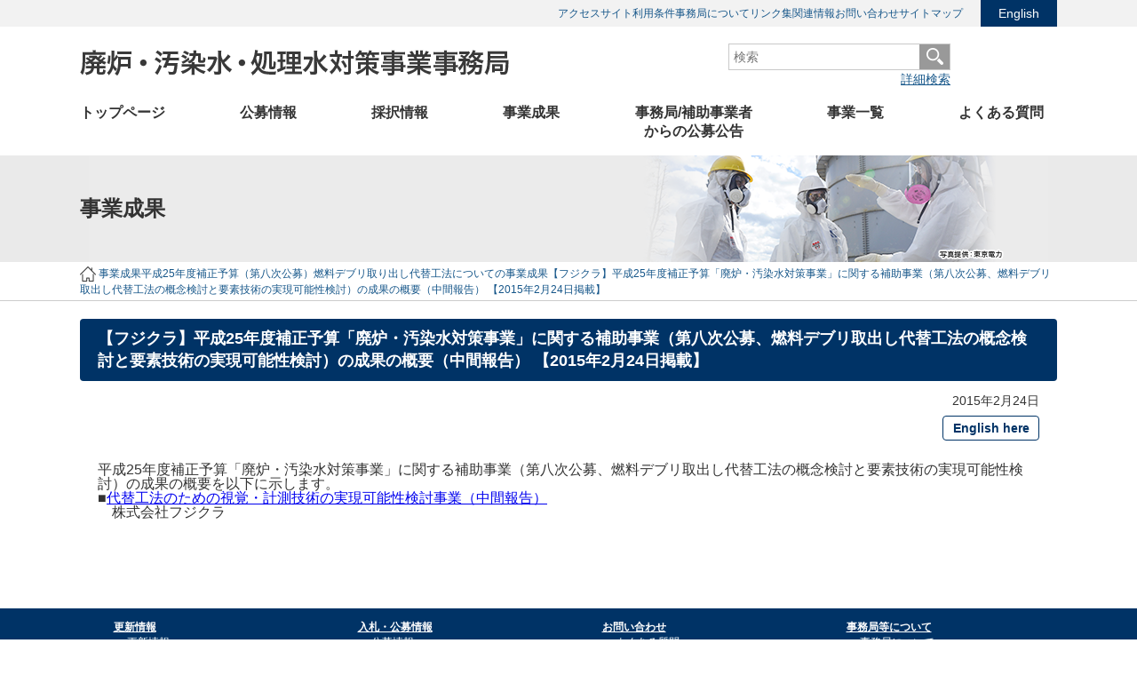

--- FILE ---
content_type: text/html; charset=UTF-8
request_url: https://dccc-program.jp/1014
body_size: 24432
content:

<!DOCTYPE html>
<html lang="ja">
<head>
<meta charset="utf-8">
<meta http-equiv="X-UA-Compatible" content="IE=edge">
<meta name="viewport" content="width=1040">
<link href="https://dccc-program.jp/wp-content/themes/dccc/css/reset.css" rel="stylesheet">
<link href="https://dccc-program.jp/wp-content/themes/dccc/style.css?d=20260118112509" rel="stylesheet">
<!-- Google Tag Manager -->
<script>(function(w,d,s,l,i){w[l]=w[l]||[];w[l].push({'gtm.start':
new Date().getTime(),event:'gtm.js'});var f=d.getElementsByTagName(s)[0],
j=d.createElement(s),dl=l!='dataLayer'?'&l='+l:'';j.async=true;j.src=
'https://www.googletagmanager.com/gtm.js?id='+i+dl;f.parentNode.insertBefore(j,f);
})(window,document,'script','dataLayer','GTM-TVF4P4C');</script>
<!-- End Google Tag Manager -->
<script src="https://dccc-program.jp/wp-content/themes/dccc/js/jquery-3.5.1.min.js"></script>
<title>【フジクラ】平成25年度補正予算「廃炉・汚染水対策事業」に関する補助事業（第八次公募、燃料デブリ取出し代替工法の概念検討と要素技術の実現可能性検討）の成果の概要（中間報告） 【2015年2月24日掲載】 &#8211; 廃炉・汚染水・処理水対策事業事務局</title>
<meta name='robots' content='max-image-preview:large' />
<link rel='stylesheet' id='wp-block-library-css' href='https://dccc-program.jp/wp-includes/css/dist/block-library/style.min.css?ver=6.1.9' type='text/css' media='all' />
<link rel='stylesheet' id='classic-theme-styles-css' href='https://dccc-program.jp/wp-includes/css/classic-themes.min.css?ver=1' type='text/css' media='all' />
<style id='global-styles-inline-css' type='text/css'>
body{--wp--preset--color--black: #000000;--wp--preset--color--cyan-bluish-gray: #abb8c3;--wp--preset--color--white: #ffffff;--wp--preset--color--pale-pink: #f78da7;--wp--preset--color--vivid-red: #cf2e2e;--wp--preset--color--luminous-vivid-orange: #ff6900;--wp--preset--color--luminous-vivid-amber: #fcb900;--wp--preset--color--light-green-cyan: #7bdcb5;--wp--preset--color--vivid-green-cyan: #00d084;--wp--preset--color--pale-cyan-blue: #8ed1fc;--wp--preset--color--vivid-cyan-blue: #0693e3;--wp--preset--color--vivid-purple: #9b51e0;--wp--preset--gradient--vivid-cyan-blue-to-vivid-purple: linear-gradient(135deg,rgba(6,147,227,1) 0%,rgb(155,81,224) 100%);--wp--preset--gradient--light-green-cyan-to-vivid-green-cyan: linear-gradient(135deg,rgb(122,220,180) 0%,rgb(0,208,130) 100%);--wp--preset--gradient--luminous-vivid-amber-to-luminous-vivid-orange: linear-gradient(135deg,rgba(252,185,0,1) 0%,rgba(255,105,0,1) 100%);--wp--preset--gradient--luminous-vivid-orange-to-vivid-red: linear-gradient(135deg,rgba(255,105,0,1) 0%,rgb(207,46,46) 100%);--wp--preset--gradient--very-light-gray-to-cyan-bluish-gray: linear-gradient(135deg,rgb(238,238,238) 0%,rgb(169,184,195) 100%);--wp--preset--gradient--cool-to-warm-spectrum: linear-gradient(135deg,rgb(74,234,220) 0%,rgb(151,120,209) 20%,rgb(207,42,186) 40%,rgb(238,44,130) 60%,rgb(251,105,98) 80%,rgb(254,248,76) 100%);--wp--preset--gradient--blush-light-purple: linear-gradient(135deg,rgb(255,206,236) 0%,rgb(152,150,240) 100%);--wp--preset--gradient--blush-bordeaux: linear-gradient(135deg,rgb(254,205,165) 0%,rgb(254,45,45) 50%,rgb(107,0,62) 100%);--wp--preset--gradient--luminous-dusk: linear-gradient(135deg,rgb(255,203,112) 0%,rgb(199,81,192) 50%,rgb(65,88,208) 100%);--wp--preset--gradient--pale-ocean: linear-gradient(135deg,rgb(255,245,203) 0%,rgb(182,227,212) 50%,rgb(51,167,181) 100%);--wp--preset--gradient--electric-grass: linear-gradient(135deg,rgb(202,248,128) 0%,rgb(113,206,126) 100%);--wp--preset--gradient--midnight: linear-gradient(135deg,rgb(2,3,129) 0%,rgb(40,116,252) 100%);--wp--preset--duotone--dark-grayscale: url('#wp-duotone-dark-grayscale');--wp--preset--duotone--grayscale: url('#wp-duotone-grayscale');--wp--preset--duotone--purple-yellow: url('#wp-duotone-purple-yellow');--wp--preset--duotone--blue-red: url('#wp-duotone-blue-red');--wp--preset--duotone--midnight: url('#wp-duotone-midnight');--wp--preset--duotone--magenta-yellow: url('#wp-duotone-magenta-yellow');--wp--preset--duotone--purple-green: url('#wp-duotone-purple-green');--wp--preset--duotone--blue-orange: url('#wp-duotone-blue-orange');--wp--preset--font-size--small: 13px;--wp--preset--font-size--medium: 20px;--wp--preset--font-size--large: 36px;--wp--preset--font-size--x-large: 42px;--wp--preset--spacing--20: 0.44rem;--wp--preset--spacing--30: 0.67rem;--wp--preset--spacing--40: 1rem;--wp--preset--spacing--50: 1.5rem;--wp--preset--spacing--60: 2.25rem;--wp--preset--spacing--70: 3.38rem;--wp--preset--spacing--80: 5.06rem;}:where(.is-layout-flex){gap: 0.5em;}body .is-layout-flow > .alignleft{float: left;margin-inline-start: 0;margin-inline-end: 2em;}body .is-layout-flow > .alignright{float: right;margin-inline-start: 2em;margin-inline-end: 0;}body .is-layout-flow > .aligncenter{margin-left: auto !important;margin-right: auto !important;}body .is-layout-constrained > .alignleft{float: left;margin-inline-start: 0;margin-inline-end: 2em;}body .is-layout-constrained > .alignright{float: right;margin-inline-start: 2em;margin-inline-end: 0;}body .is-layout-constrained > .aligncenter{margin-left: auto !important;margin-right: auto !important;}body .is-layout-constrained > :where(:not(.alignleft):not(.alignright):not(.alignfull)){max-width: var(--wp--style--global--content-size);margin-left: auto !important;margin-right: auto !important;}body .is-layout-constrained > .alignwide{max-width: var(--wp--style--global--wide-size);}body .is-layout-flex{display: flex;}body .is-layout-flex{flex-wrap: wrap;align-items: center;}body .is-layout-flex > *{margin: 0;}:where(.wp-block-columns.is-layout-flex){gap: 2em;}.has-black-color{color: var(--wp--preset--color--black) !important;}.has-cyan-bluish-gray-color{color: var(--wp--preset--color--cyan-bluish-gray) !important;}.has-white-color{color: var(--wp--preset--color--white) !important;}.has-pale-pink-color{color: var(--wp--preset--color--pale-pink) !important;}.has-vivid-red-color{color: var(--wp--preset--color--vivid-red) !important;}.has-luminous-vivid-orange-color{color: var(--wp--preset--color--luminous-vivid-orange) !important;}.has-luminous-vivid-amber-color{color: var(--wp--preset--color--luminous-vivid-amber) !important;}.has-light-green-cyan-color{color: var(--wp--preset--color--light-green-cyan) !important;}.has-vivid-green-cyan-color{color: var(--wp--preset--color--vivid-green-cyan) !important;}.has-pale-cyan-blue-color{color: var(--wp--preset--color--pale-cyan-blue) !important;}.has-vivid-cyan-blue-color{color: var(--wp--preset--color--vivid-cyan-blue) !important;}.has-vivid-purple-color{color: var(--wp--preset--color--vivid-purple) !important;}.has-black-background-color{background-color: var(--wp--preset--color--black) !important;}.has-cyan-bluish-gray-background-color{background-color: var(--wp--preset--color--cyan-bluish-gray) !important;}.has-white-background-color{background-color: var(--wp--preset--color--white) !important;}.has-pale-pink-background-color{background-color: var(--wp--preset--color--pale-pink) !important;}.has-vivid-red-background-color{background-color: var(--wp--preset--color--vivid-red) !important;}.has-luminous-vivid-orange-background-color{background-color: var(--wp--preset--color--luminous-vivid-orange) !important;}.has-luminous-vivid-amber-background-color{background-color: var(--wp--preset--color--luminous-vivid-amber) !important;}.has-light-green-cyan-background-color{background-color: var(--wp--preset--color--light-green-cyan) !important;}.has-vivid-green-cyan-background-color{background-color: var(--wp--preset--color--vivid-green-cyan) !important;}.has-pale-cyan-blue-background-color{background-color: var(--wp--preset--color--pale-cyan-blue) !important;}.has-vivid-cyan-blue-background-color{background-color: var(--wp--preset--color--vivid-cyan-blue) !important;}.has-vivid-purple-background-color{background-color: var(--wp--preset--color--vivid-purple) !important;}.has-black-border-color{border-color: var(--wp--preset--color--black) !important;}.has-cyan-bluish-gray-border-color{border-color: var(--wp--preset--color--cyan-bluish-gray) !important;}.has-white-border-color{border-color: var(--wp--preset--color--white) !important;}.has-pale-pink-border-color{border-color: var(--wp--preset--color--pale-pink) !important;}.has-vivid-red-border-color{border-color: var(--wp--preset--color--vivid-red) !important;}.has-luminous-vivid-orange-border-color{border-color: var(--wp--preset--color--luminous-vivid-orange) !important;}.has-luminous-vivid-amber-border-color{border-color: var(--wp--preset--color--luminous-vivid-amber) !important;}.has-light-green-cyan-border-color{border-color: var(--wp--preset--color--light-green-cyan) !important;}.has-vivid-green-cyan-border-color{border-color: var(--wp--preset--color--vivid-green-cyan) !important;}.has-pale-cyan-blue-border-color{border-color: var(--wp--preset--color--pale-cyan-blue) !important;}.has-vivid-cyan-blue-border-color{border-color: var(--wp--preset--color--vivid-cyan-blue) !important;}.has-vivid-purple-border-color{border-color: var(--wp--preset--color--vivid-purple) !important;}.has-vivid-cyan-blue-to-vivid-purple-gradient-background{background: var(--wp--preset--gradient--vivid-cyan-blue-to-vivid-purple) !important;}.has-light-green-cyan-to-vivid-green-cyan-gradient-background{background: var(--wp--preset--gradient--light-green-cyan-to-vivid-green-cyan) !important;}.has-luminous-vivid-amber-to-luminous-vivid-orange-gradient-background{background: var(--wp--preset--gradient--luminous-vivid-amber-to-luminous-vivid-orange) !important;}.has-luminous-vivid-orange-to-vivid-red-gradient-background{background: var(--wp--preset--gradient--luminous-vivid-orange-to-vivid-red) !important;}.has-very-light-gray-to-cyan-bluish-gray-gradient-background{background: var(--wp--preset--gradient--very-light-gray-to-cyan-bluish-gray) !important;}.has-cool-to-warm-spectrum-gradient-background{background: var(--wp--preset--gradient--cool-to-warm-spectrum) !important;}.has-blush-light-purple-gradient-background{background: var(--wp--preset--gradient--blush-light-purple) !important;}.has-blush-bordeaux-gradient-background{background: var(--wp--preset--gradient--blush-bordeaux) !important;}.has-luminous-dusk-gradient-background{background: var(--wp--preset--gradient--luminous-dusk) !important;}.has-pale-ocean-gradient-background{background: var(--wp--preset--gradient--pale-ocean) !important;}.has-electric-grass-gradient-background{background: var(--wp--preset--gradient--electric-grass) !important;}.has-midnight-gradient-background{background: var(--wp--preset--gradient--midnight) !important;}.has-small-font-size{font-size: var(--wp--preset--font-size--small) !important;}.has-medium-font-size{font-size: var(--wp--preset--font-size--medium) !important;}.has-large-font-size{font-size: var(--wp--preset--font-size--large) !important;}.has-x-large-font-size{font-size: var(--wp--preset--font-size--x-large) !important;}
.wp-block-navigation a:where(:not(.wp-element-button)){color: inherit;}
:where(.wp-block-columns.is-layout-flex){gap: 2em;}
.wp-block-pullquote{font-size: 1.5em;line-height: 1.6;}
</style>
<link rel="canonical" href="https://dccc-program.jp/1014" />
<style type="text/css">.broken_link, a.broken_link {
	text-decoration: line-through;
}</style>		<script type="application/ld+json">
		{
			"@context": "https://schema.org",
			"@type": "BreadcrumbList",
			"itemListElement": [{"@type":"ListItem","position":1,"name":"ホーム","item":"https://dccc-program.jp/"},{"@type":"ListItem","position":2,"name":"事業成果","item":"https://dccc-program.jp/category/result"},{"@type":"ListItem","position":3,"name":"平成25年度補正予算（第八次公募）燃料デブリ取り出し代替工法についての事業成果","item":"https://dccc-program.jp/category/result/h25-result-8th"},{"@type":"ListItem","position":4,"name":"【フジクラ】平成25年度補正予算「廃炉・汚染水対策事業」に関する補助事業（第八次公募、燃料デブリ取出し代替工法の概念検討と要素技術の実現可能性検討）の成果の概要（中間報告） 【2015年2月24日掲載】","item":"https://dccc-program.jp/1014"}]		}
		</script>
		<link rel="shortcut icon" href="https://dccc-program.jp/wp-content/themes/dccc/img/page/favicon.ico">
</head>
<body id="top">
<!-- Google Tag Manager (noscript) -->
<noscript><iframe src="https://www.googletagmanager.com/ns.html?id=GTM-TVF4P4C"
height="0" width="0" style="display:none;visibility:hidden"></iframe></noscript>
<!-- End Google Tag Manager (noscript) -->
<div class="help-bar">
	<div class="container">
		<ul class="help-bar__link">
			<li class="help-bar__link__int"><a href="https://dccc-program.jp/access" class="help-bar__link__int__anc-txt">アクセス</a></li>
			<li class="help-bar__link__int"><a href="https://dccc-program.jp/terms" class="help-bar__link__int__anc-txt">サイト利用条件</a></li>
			<li class="help-bar__link__int"><a href="https://dccc-program.jp/about" class="help-bar__link__int__anc-txt">事務局について</a></li>
			<li class="help-bar__link__int"><a href="https://dccc-program.jp/link" class="help-bar__link__int__anc-txt">リンク集</a></li>
			<li class="help-bar__link__int"><a href="https://dccc-program.jp/category/info" class="help-bar__link__int__anc-txt">関連情報</a></li>
			<li class="help-bar__link__int"><a href="https://dccc-program.jp/contact-us" class="help-bar__link__int__anc-txt">お問い合わせ</a></li>
			<li class="help-bar__link__int"><a href="https://dccc-program.jp/sitemap" class="help-bar__link__int__anc-txt">サイトマップ</a></li>
			<li class="help-bar__link__ext"><a href="https://en.dccc-program.jp" class="help-bar__link__ext__anc-btn">English</a></li>
		</ul>
	</div>
</div>

<header class="header">
	<div class="container">
		<h1 class="header__site-name"><a href="https://dccc-program.jp/"><img src="https://dccc-program.jp/wp-content/themes/dccc/img/header/site-name.png" alt="廃炉・汚染水・処理水対策事業事務局"></a></h1>
		<div class="header__search">
			<form role="search" method="get" action="https://dccc-program.jp/">
				<input type="search" class="header__search__input-field" placeholder="検索" value="" name="s"><button type='submit' name='action' value='' class="header__search__btn"><img src="https://dccc-program.jp/wp-content/themes/dccc/img/header/search-btn.png" alt="search-btn"></button>
			</form>
			<a class="search_headerlink" href="https://dccc-program.jp/search">詳細検索</a>
		</div>
	</div>
</header>


<nav class="nav-bar">
	<div class="container">
		<ul class="nav-bar__link">
			<li class="nav-bar__link__item"><a href="https://dccc-program.jp/" class="nav-bar__link__item__anc"><span class="nav-bar__link__item__text">トップページ</span></a></li>
			<li class="nav-bar__link__item">
				<a href="https://dccc-program.jp/category/solicitation" class="nav-bar__link__item__anc"><span class="nav-bar__link__item__text">公募情報</span></a>
				<ul class="nav-bar__link__sub">
					<li class="nav-bar__link__subitem"><a class="nav-bar__link__sublink" href="https://dccc-program.jp/category/solicitation">事業公募新着</a></li>
					<li class="nav-bar__link__subitem"><a class="nav-bar__link__sublink" href="https://dccc-program.jp/solicitation">事業公募補正予算毎</a></li>
				</ul>
			</li>
			<li class="nav-bar__link__item">
				<a href="https://dccc-program.jp/category/selection" class="nav-bar__link__item__anc"><span class="nav-bar__link__item__text">採択情報</span></a>
				<ul class="nav-bar__link__sub">
					<li class="nav-bar__link__subitem"><a class="nav-bar__link__sublink" href="https://dccc-program.jp/category/selection">採択情報新着</a></li>
					<li class="nav-bar__link__subitem"><a class="nav-bar__link__sublink" href="https://dccc-program.jp/selection">採択情報補正予算毎</a></li>
				</ul>
			</li>
			<li class="nav-bar__link__item">
				<a href="https://dccc-program.jp/category/result" class="nav-bar__link__item__anc nav-bar__link__item__anc--active"><span class="nav-bar__link__item__text">事業成果</span></a>
				<ul class="nav-bar__link__sub">
					<li class="nav-bar__link__subitem"><a class="nav-bar__link__sublink" href="https://dccc-program.jp/category/result">事業成果新着</a></li>
					<li class="nav-bar__link__subitem"><a class="nav-bar__link__sublink" href="https://dccc-program.jp/result">事業成果補正予算毎</a></li>
				</ul>
			</li>
			<li class="nav-bar__link__item">
				<a href="https://dccc-program.jp/category/announcement" class="nav-bar__link__item__anc"><span class="nav-bar__link__item__text nav-bar__link__item__text--2lines">事務局/補助事業者<br>からの公募公告</span></a>
				<ul class="nav-bar__link__sub nav-bar__link__sub--wide">
					<li class="nav-bar__link__subitem"><a class="nav-bar__link__sublink" href="https://dccc-program.jp/category/announcement">補助事業者からの公募公告</a></li>
					<li class="nav-bar__link__subitem"><a class="nav-bar__link__sublink" href="https://dccc-program.jp/category/announcement_managementoffice">事務局からの公募公告</a></li>
				</ul>
			</li>
			<li class="nav-bar__link__item">
				<a href="https://dccc-program.jp/project" class="nav-bar__link__item__anc"><span class="nav-bar__link__item__text">事業一覧</span></a>
				<ul class="nav-bar__link__sub nav-bar__link__sub--narrow">
					<li class="nav-bar__link__subitem"><a class="nav-bar__link__sublink" href="https://dccc-program.jp/project">事業一覧</a></li>
				</ul>
			</li>
			<li class="nav-bar__link__item">
				<a href="https://dccc-program.jp/faq" class="nav-bar__link__item__anc"><span class="nav-bar__link__item__text">よくある質問</span></a>
				<ul class="nav-bar__link__sub nav-bar__link__sub--narrow">
					<li class="nav-bar__link__subitem"><a class="nav-bar__link__sublink" href="https://dccc-program.jp/faq">よくある質問</a></li>
				</ul>
			</li>
		</ul>
	</div>
</nav>

<main class="page" role="main">


	<header class="page__header page__header--result">
		<div class="container">
			<h2 class="page__ttl">事業成果</h2>
		</div>
	</header>

<div class="breadcrumb">
	<div class="container">
		<ol class="breadcrumb__list">
			<li class="breadcrumb__list__item">
				<a href="https://dccc-program.jp/" class="breadcrumb__list__item__anc">
					<span><img src="https://dccc-program.jp/wp-content/themes/dccc/img/breadcrumb/home.png" alt="ホーム" class="u-va-m"></span>
				</a>
			</li>
			<li class="breadcrumb__list__item"><a href="https://dccc-program.jp/category/result" class="breadcrumb__list__item__anc"><span>事業成果</span></a></li><li class="breadcrumb__list__item"><a href="https://dccc-program.jp/category/result/h25-result-8th" class="breadcrumb__list__item__anc"><span>平成25年度補正予算（第八次公募）燃料デブリ取り出し代替工法についての事業成果</span></a></li><li class="breadcrumb__list__item"><a href="https://dccc-program.jp/1014" class="breadcrumb__list__item__anc"><span>【フジクラ】平成25年度補正予算「廃炉・汚染水対策事業」に関する補助事業（第八次公募、燃料デブリ取出し代替工法の概念検討と要素技術の実現可能性検討）の成果の概要（中間報告） 【2015年2月24日掲載】</span></a></li>		</ol>
	</div>
</div>
	<article class="page__content">
		<div class="container">
			<header class="page__content__header">
				<h3 class="page__content__ttl">【フジクラ】平成25年度補正予算「廃炉・汚染水対策事業」に関する補助事業（第八次公募、燃料デブリ取出し代替工法の概念検討と要素技術の実現可能性検討）の成果の概要（中間報告） 【2015年2月24日掲載】</h3>
			</header>
			<footer class="page__content__footer">
				<p class="page__content__date">2015年2月24日</p>
								<p class="page__content__another-lang"><a href="https://en.dccc-program.jp/941" class="page__content__another-lang__anc">English here</a></p>
							</footer>
			<div class="page__content__body page__content__post">
		<p>平成25年度補正予算「廃炉・汚染水対策事業」に関する補助事業（第八次公募、燃料デブリ取出し代替工法の概念検討と要素技術の実現可能性検討）の成果の概要を以下に示します。</p>
<p>■<a href="/files/20150224Fujikura_j.pdf">代替工法のための視覚・計測技術の実現可能性検討事業（中間報告）</a><br />
　株式会社フジクラ</p>
					</div>
		</div>
	</article>


</main>

<footer class="footer">
	<div class="container site-map">
		<div class="site-map-box">
			<div class="site-map-block">
				<h3 class="site-map-heading">更新情報</h3>
				<ul>
					<li class="site-map-li"><a class="site-map-link" href="https://dccc-program.jp/koushinjyouhou">更新情報</a></li>
				</ul>
			</div>
			<div class="site-map-block">
				<h3 class="site-map-heading">事業情報</h3>
				<ul>
					<li class="site-map-li"><a class="site-map-link" href="https://dccc-program.jp/project">事業一覧</a></li>
					<li class="site-map-li"><a class="site-map-link" href="https://dccc-program.jp/category/result">事業成果</a></li>
					<li class="site-map-li"><a class="site-map-link" href="https://dccc-program.jp/result">事業成果一覧</a></li>
				</ul>
			</div>
		</div>
		<div class="site-map-box">
			<div class="site-map-block">
				<h3 class="site-map-heading">入札・公募情報</h3>
				<ul>
					<li class="site-map-li"><a class="site-map-link" href="https://dccc-program.jp/category/solicitation">公募情報</a></li>
					<li class="site-map-li"><a class="site-map-link" href="https://dccc-program.jp/solicitation">公募情報 一覧</a></li>
					<li class="site-map-li"><a class="site-map-link" href="https://dccc-program.jp/category/selection">採択情報</a></li>
					<li class="site-map-li"><a class="site-map-link" href="https://dccc-program.jp/selection">採択情報 一覧</a></li>
					<li class="site-map-li"><a class="site-map-link" href="https://dccc-program.jp/category/announcement">補助事業者からの公募公告</a></li>
					<li class="site-map-li"><a class="site-map-link" href="https://dccc-program.jp/category/announcement_managementoffice">事務局からの公募公告</a></li>
				</ul>
			</div>
		</div>
		<div class="site-map-box">
			<div class="site-map-block">
				<h3 class="site-map-heading">お問い合わせ</h3>
				<ul>
					<li class="site-map-li"><a class="site-map-link" href="https://dccc-program.jp/faq">よくある質問</a></li>
					<li class="site-map-li"><a class="site-map-link" href="https://dccc-program.jp/contact-us">お問い合わせ</a></li>
				</ul>
			</div>
			<div class="site-map-block">
				<h3 class="site-map-heading">関連情報</h3>
				<ul>
					<li class="site-map-li"><a class="site-map-link" href="https://dccc-program.jp/category/info">関連情報</a></li>
					<li class="site-map-li"><a class="site-map-link" href="https://dccc-program.jp/link">リンク集</a></li>
				</ul>
			</div>
		</div>
		<div class="site-map-box">
			<div class="site-map-block">
				<h3 class="site-map-heading">事務局等について</h3>
				<ul>
					<li class="site-map-li"><a class="site-map-link" href="https://dccc-program.jp/about">事務局について</a></li>
					<li class="site-map-li"><a class="site-map-link" href="https://dccc-program.jp/access">アクセス</a></li>
					<li class="site-map-li"><a class="site-map-link" href="https://dccc-program.jp/terms">サイト利用条件</a></li>
				</ul>
			</div>
		</div>
	</div>
	<div class="container">
		<p class="footer__copyright"><small>Copyright(c) Mitsubishi Research Institute, Inc. All Rights Reserved.</small></p>
	</div>
</footer>

<div id="js-go-top" class="go-top"><a href="#top" data-scroll><img src="https://dccc-program.jp/wp-content/themes/dccc/img/go-top/btn.png" alt="btn"></a></div>

<script src="https://dccc-program.jp/wp-content/themes/dccc/js/smooth-scroll.min.js?d=20260118112509"></script>
<script src="https://dccc-program.jp/wp-content/themes/dccc/js/common.js?d=20260118112509"></script>
<script src="https://dccc-program.jp/wp-content/themes/dccc/js/check-all.js?d=20260118112509"></script>
</body>
</html>

--- FILE ---
content_type: text/css
request_url: https://dccc-program.jp/wp-content/themes/dccc/style.css?d=20260118112509
body_size: 354
content:
@charset "UTF-8";
/*! Theme Name: dccc */

@import "css/breadcrumb.css";
@import "css/category-solicitation.css";
@import "css/common.css";
@import "css/footer.css";
@import "css/front-page.css";
@import "css/header.css";
@import "css/page-koushinjyouhou.css";
@import "css/page-project.css";
@import "css/search.css";
@import "css/searchform.css";
@import "css/single.css";
@import "css/variable.css";
@import "css/widget.css";


--- FILE ---
content_type: text/css
request_url: https://dccc-program.jp/wp-content/themes/dccc/css/front-page.css
body_size: 8355
content:
.container-margin {
	margin-bottom: 50px;
}

.page-padding {
	padding-bottom: 50px;
}

ul.link-collection-padding {
	padding-bottom: 0px;
}

.tab {
	width: 100%;
	margin: auto;
	display: flex;
	flex-flow: wrap;
}

.tab-item {
	border-left: 1px solid var(--color-black);
	border-right: 1px solid var(--color-black);
	border-top: 1px solid var(--color-black);
	cursor: pointer;
	display: block;
	flex-grow: 1;
	order: -1;
	padding: 10px 0;
	text-align: center;

	&:not(:first-of-type) {
		border-left: none;
	}
}

.tab-input:checked + .tab-item {
	background: var(--color-primary-background);
	color: var(--color-white);
	font-weight: bold;

	& + .tab-content {
		display: inline-block;
	}
}

.item-padding {
	padding-top: 18px;
}

.tab-content {
	border: 1px solid var(--color-black);
	display: none;
	height: 460px;
	padding: 10px 20px;
	width: 100%;
}


.slider {
	background-color: var(--color-slider-background);
	margin-bottom: 50px;

	& div.ms-bullets.ms-dir-h.ms-align-bottom {
		/* TODO: 適用箇所を探す */
		bottom: -30px !important;
	}

	.ms-skin-default {
		.ms-bullet {
			background-color: var(--color-slider-bullet);
			background-image: none;
			border-radius: 50%;
			height: 12px;
			width: 12px;
		}

		.ms-bullet-selected {
			background-color: var(--color-primary-background);
		}
	}
}

.slider__bottom {
	background-color: var(--color-slider-bottom);
	padding-bottom: 18px;
	padding-top: 22px;
}

.slider__main .slick-slide {
	background: no-repeat center center;
	cursor: grab;
	text-align: center;

	&:active {
		cursor: grabbing;
	}
}

.slider__sub {
	margin-left: auto;
	margin-right: auto;
	padding-left: 14px;
	width: 910px;

	.slick-slide {
		cursor: pointer;
		& img {
			width: 210px;
			aspect-ratio: 105/38;
			max-width: 100%;
			height: auto;
			object-fit: cover;
			object-position: center;
		}
	}
}

.slider__arrow {
	background: no-repeat center center / 31px 31px;
	cursor: pointer;
	height: 31px;
	position: absolute;
	top: 50%;
	transform: translateY(-50%);
	width: 31px;
}

.slider__arrow--next {
	background-image: url(../img/slider/next.png);
	right: -30px;
}

.slider__arrow--prev {
	background-image: url(../img/slider/prev.png);
	left: -30px;
}

.slider__modal {
	visibility: hidden;
	position: fixed;
	top: 0;
	left: 0;
	width: 100%;
	height: 100%;
	z-index: 999;
	background: rgba(0, 0, 0, 0.6);
	cursor: pointer;
	transition: opacity 0.3s ease, visibility 0.3s ease;
	opacity: 0;
	display: flex;
	justify-content: center;
	align-items: center;
	overflow-y: auto;
	padding: 30px;
}

.slider__modal.is-visible {
	visibility: visible;
	opacity: 1;
}

.slider__modal img {
	width: 800px;
}

.p-home_slide__wrapper{
	margin-left: auto;
	margin-right: auto;
	width: 1100px;
	height: 400px;
	background-position: center;
	background-size: cover;
	background-repeat: no-repeat;
	padding: 1rem;
	text-align: initial;
	overflow: hidden;
	--_color-title: var(--color-text);
	--_color-text: var(--color-text);
	--_color-quotation: var(--color-text);
}
a.p-home_slide__wrapper{
	display: block;
	color: currentColor;
	text-decoration: none;
}
.p-home_slide__imgs{
	display: flex;
	align-items: center;
	gap: 1rem;
	min-height: 0;
}
.p-home_slide__imgs > *{
	flex: 1 1 0;
	min-width: 0;
	display: flex;
	flex-direction: column;
	align-items: center;
	max-height: 100%;
}
.p-home_slide__normal_img{
	display: flex;
	justify-content: center;
	margin-bottom: unset;
		flex: 1;
	min-height: 0;
}
.p-home_slide__normal_img__inner{
	position: relative;
	display: flex;
	justify-content: center;
}
.p-home_slide__normal_img__inner > img{
	max-width: 100%;
	max-height: 100%;
	height: auto;
	width: auto;
	object-fit: contain;
	object-position: center;
}
.slider__lens{
	background-color: transparent;
	border: none;
	outline: none;
	padding: 0;
	appearance: none;
	z-index: 2;
	position: absolute;
	top: 1em;
	right: 1em;
	cursor: pointer;
}
.p-home_slide__title{
	flex: 0 0 auto;
	font-size: 1.5rem;
	font-weight: bold;
	letter-spacing: 0.05em;
	line-height: 1.35;
	color: var(--_color-title);
}
.p-home_slide__title.--align_left:not(:root){
	text-align: left;
}
.p-home_slide__title.--align_center:not(:root){
	text-align: center;
}
.p-home_slide__title.--align_right:not(:root){
	text-align: right;
}
.p-home_slide__text{
	flex: 0 0 auto;
	line-height: 1.5;
	color: var(--_color-text);
}
.p-home_slide__quotation{
	flex: 0 0 auto;
	font-size: 0.75rem;
	line-height: 1.3;
	color: var(--_color-quotation);
}

.p-home_slide--layout1 .p-home_slide__wrapper:not(:root){
	display: flex;
	flex-direction: column;
	justify-content: flex-end;
	overflow: hidden;
}
.p-home_slide--layout1 .p-home_slide__normal_img{
	flex: 1;
	min-height: 0;
}
.p-home_slide--layout1 .p-home_slide__title{
	/* align-self: center; */
	text-align: center;
	margin-block-start: 1em;
}
.p-home_slide--layout1 .p-home_slide__quotation{
	align-self: flex-end;
	margin-block: 1rem 0;
}

.p-home_slide--layout2 .p-home_slide__wrapper:not(:root){
	display: flex;
	justify-content: space-between;
}
.p-home_slide--layout2  .p-home_slide__wrapper > *{
	flex: 0 1 49%;
}
.p-home_slide--layout2 .p-home_slide__normal_img{
	order: 2;
	height: 100%;
}
.p-home_slide--layout2 .p-home_slide__normal_img img{
	object-fit: cover;
}
.p-home_slide--layout2 .p-home_slide__content{
	display: flex;
	flex-direction: column;
	justify-content: center;
	align-items: center;
	margin-block: 1.5rem 1rem;
}
.p-home_slide--layout2 .p-home_slide_content__main{
	margin-block: auto;
}
.p-home_slide--layout2 .p-home_slide__text{
	margin-block-start: 1rem;
}
.p-home_slide--layout2 .p-home_slide__quotation{
	align-self: flex-start;
	margin-block: 1rem 0;
}

.p-home_slide--layout3 .p-home_slide__wrapper{
	display: flex;
	flex-direction: column;
	align-items: center;
}
.p-home_slide--layout3 .p-home_slide__imgs{
	flex: 1;
}
.p-home_slide--layout3 .p-home_slide__title{
	margin-block-end: 1rem;
	width: 100%;
}
.p-home_slide--layout3 .p-home_slide__text{
	margin-block-start: 0.75rem;
}
.p-home_slide--layout3 .p-home_slide__quotation{
	margin-block-start: 1em;
	align-self: flex-start;
	justify-self: flex-end;
}

.p-home_slide--layout4 .p-home_slide__wrapper{
	display: grid;
	grid-template-columns: repeat(2, 1fr);
	grid-template-rows: repeat(2, auto);
	column-gap: 1rem;
	align-items: center;
}
.p-home_slide--layout4 .p-home_slide__column{
	display: flex;
	flex-direction: column;
	align-items: center;
	min-height: 0;
	max-height: 100%;
}

.p-home_slide--layout4 .p-home_slide__title{
	margin-block-end: 1rem;
}
.p-home_slide--layout4 .p-home_slide__text{
	margin-block-start: 1rem;
}
.p-home_slide--layout4 .p-home_slide__quotation{
	grid-area: 2 / 1 / 3 / 3;
	margin-block-start: 1.5rem;
	justify-self: flex-start;
}

.page__content__post {
	&.page__content__post--project-tiles {
		padding: 0;

		.project_tiles {
			display: flex;
			flex-wrap: wrap;
			gap: 24px;
			height: 170px;
			margin: auto;
			padding-bottom: 0px;
			width: 1100px;

			& li {
				background-image: none;
				background-position: 0px;
				padding-left: 0px;

				& a {
					background: var(--color-white);
					border-radius: 8px;
					border: 1px solid var(--color-button-border);
					box-shadow: 0px 3px 3px 0px var(--color-shadow);
					color: var(--color-text);
					display: block;
					text-decoration: none;

					&:hover {
						background-color: var(--color-button-hover-background);
						border-color: var(--color-button-hover);
						border-width: 2px;
						color: var(--color-button-hover);

						.project_label {
							height: 76px;
							width: 346px;

							&:after {
								content: url(../img/page/angle-right-hover.svg);
							}
						}
					}

					.project_label {
						display: table-cell;
						font: bold 16px var(--font-default);
						height: 78px;
						padding: 0px 20px;
						position: relative;
						text-align: center;
						vertical-align: middle;
						width: 348px;

						&:after {
							bottom: 22px;
							content: url(../img/page/angle-right.svg);
							position: absolute;
							right: 24px;
						}
					}
				}
			}
		}
	}

	&.page__content__post--links {
		padding: 0;
	}
}

.page__content__header.page__content__header--front-page {
	background-color: var(--color-white);
	padding: 0;
}

.page__content__ttl.page__content__ttl--front-page {
	color: var(--color-text);
	font-size: 32px;
	line-height: 1;
}

.btn-go-list--front-page {
	height: 32px;
	line-height: 32px;
	padding: 0;
	width: 80px;
}



--- FILE ---
content_type: text/css
request_url: https://dccc-program.jp/wp-content/themes/dccc/css/page-koushinjyouhou.css
body_size: 682
content:
.label-cat {
	border-radius: 5px;
	color: var(--color-white);
	display: inline-block;
	font: bold 12px / 22px var(--font-default);
	height: 22px;
	text-align: center;
	width: 80px;
}

.label-cat__img {
	display: block;
	margin: 0 auto;
	vertical-align: middle;
}

.label-cat--solicitation {
	background-color: var(--color-label-solicitation);
}

.label-cat--announcement {
	background-color: var(--color-label-announcement);
}

.label-cat--announcement_managementoffice {
	background-color: var(--color-label-announcement-management-office);
}

.label-cat--selection {
	background-color: var(--color-label-selection);
}

.label-cat--result {
	background-color: var(--color-label-result);
}

.label-cat--info {
	background-color: var(--color-label-info);
}


--- FILE ---
content_type: text/css
request_url: https://dccc-program.jp/wp-content/themes/dccc/css/page-project.css
body_size: 4551
content:
.header--sticky {
	background-color: white;
	display: flex;
	flex-direction: column;
	justify-content: space-between;
	position: sticky;
	top: 0;
	width: 1239px;
	z-index: 10;

	&.is-login {
		top: 32px;
	}
}

.subject-area__title {
	font: bold 16px / 1.7 var(--font-default);
	margin-bottom: 16px;
}

.tables {
	display: flex;
	width: 1239px;

	& table {
		table-layout: auto;
	}
}

.t1 {
	border-collapse: collapse;
	width: 462px;
}

.t1-80 {
	width: 80px;
}

.t1-300 {
	width: 300px;
}

.bg-f1 {
	background-color: var(--color-project-background);
}

.t1-head {
	background-color: var(--color-project-background);
	border: 1px solid var(--color-border);
	font: bold 14px / 1.7 var(--font-default);
	height: 122px;
	padding: 10px 1px;
	vertical-align: middle;
}

p.t1-head-p {
	padding-bottom: 0px;
	padding-top: 10px;
}

.t1-kenkyu-box {
	background-color: var(--color-white);
	border-radius: 4px;
	border: 1px solid var(--color-primary);
	display: inline-block;
	font-size: 12px;
	height: 26px;
	margin-left: 5px;
	margin-right: 5px;
	padding-left: 7px;
	padding-right: 7px;
	vertical-align: middle;
}

.t1-blue-box {
	background-color: var(--color-business-terminated);
	border-radius: 4px;
	display: inline-block;
	height: 26px;
	margin-left: 5px;
	margin-right: 5px;
	vertical-align: middle;
	width: 50px;
}

.t1-orange-box {
	background-color: var(--color-business-in-progress);
	border-radius: 4px;
	display: inline-block;
	height: 26px;
	margin-left: 5px;
	margin-right: 5px;
	vertical-align: middle;
	width: 50px;
}

.t1-bar {
	background-color: var(--color-project-topic-field-title);
	border: 1px solid;
	border-color: var(--color-border) var(--color-project-topic-field-title)
		var(--color-border) var(--color-border);
	color: var(--color-white);
	font-weight: bold;
	padding: 15px;
	text-align: left;
	vertical-align: middle;
}

.t1-index {
	border: 1px solid var(--color-border);
	font: 13px / 1.7 var(--font-default);
	padding: 5px 10px;
	vertical-align: middle;
}

.t1-index-head {
	background-color: var(--color-project-background);
	border: 1px solid var(--color-border);
	font: bold 14px / 1.7 var(--font-default);
	vertical-align: middle;
}

.t1-index-head--vertical {
	letter-spacing: 0.25em;
	white-space: pre;
	writing-mode:vertical-rl;
}

.t3-scroll {
	overflow-x: scroll;
	transform: rotateX(180deg);
	width: 777px;
}

.t3 {
	border-collapse: collapse;
	display: block;
	transform: rotateX(180deg);
	/*   overflow-x: scroll; */
	width: 1067px;
}

.t3-index {
	background-color: var(--color-project-background);
	border: solid var(--color-border);
	border-width: 1px 1px 1px 0;
	font: bold 14px / 1.7 var(--font-default);
	height: 122px;
	padding: 5px 1px;
}

.t3-cell {
	width: 97px;
}

.t3-cell-2 {
	width: 194px;
}

.t3-bar {
	background-color: var(--color-project-topic-field-title);
	border: 1px solid;
	border-color: var(--color-border) var(--color-border) var(--color-border)
		var(--color-project-topic-field-title);
	height: 47px;
}

.t3-body {
	background-color: var(--color-project-background);
	border: 1px solid var(--color-border);
	font: 13px / 1.7 var(--font-default);
	padding: 5px 10px;
	vertical-align: middle;
}

.cell-1line {
	height: 46px;
}

.cell-2lines {
	height: 57px;
}

.cell-3lines {
	height: 79px;
}

.cell-4lines {
	height: 100px;
}

.cell-1line-join {
	height: 138px;
}

.cell-1line-2 {
	height: 90px;
}

.t3-link-cell-blue {
	background-color: var(--color-business-terminated-background);
	padding-left: 2px;
	padding-right: 2px;
}

.t3-link-cell-orange {
	background-color: var(--color-business-in-progress-background);
	padding-left: 2px;
	padding-right: 2px;
}

a {
	&.t3-kenkyu-box {
		background-color: var(--color-white);
		border-radius: 4px;
		border: 1px solid var(--color-primary);
		color: var(--color-text);
		display: flex;
		font: 13px / 1.4 var(--font-default);
		justify-content: center;
		margin-left: 2px;
		margin-right: 2px;
		margin-top: 5px;
		padding-bottom: 7px;
		padding-top: 7px;
		text-align: center;
		text-decoration: none;
	}

	&.t3-link-blue {
		align-items: center;
		background-color: var(--color-business-terminated);
		border-radius: 4px;
		color: var(--color-white);
		display: flex;
		justify-content: center;
		line-height: 1.4;
		min-height: 34px;
		padding-bottom: 7px;
		padding-top: 7px;
		text-decoration: none;
	}

	&.t3-link-orange {
		align-items: center;
		background-color: var(--color-business-in-progress);
		border-radius: 4px;
		color: var(--color-white);
		display: flex;
		justify-content: center;
		line-height: 1.4;
		min-height: 34px;
		padding-bottom: 7px;
		padding-top: 7px;
		text-decoration: none;
	}
}


--- FILE ---
content_type: text/css
request_url: https://dccc-program.jp/wp-content/themes/dccc/css/widget.css
body_size: 829
content:
.page__content__slide-panel {
	padding-bottom: 5px;
}

.page__content__slide-panel__header {
	background: var(--color-primary-background)
		url(../img/page/angle-down.png) no-repeat right 8px center;
	cursor: pointer;
	padding: 15px;
}

.page__content__slide-panel__header--active {
	background-image: url(../img/page/angle-top.png);
}

.page__content__slide-panel__ttl {
	color: var(--color-white);
	font: bold 14px var(--font-default);
}

.page__content__slide-panel__list {
	background-color: var(--color-slide-panel-list);
	display: none;
	padding: 15px 20px 0 20px;
}

.page__content__slide-panel__list--active {
	display: inherit;
}

.page__content__slide-panel__list__item {
	padding-bottom: 15px;
}

.page__content__slide-panel__list__item__anc {
	color: var(--color-primary);
	font: 12px / 1.3 var(--font-default);

	&:hover {
		color: var(--color-primary-hover);
		text-decoration: none;
	}
}
